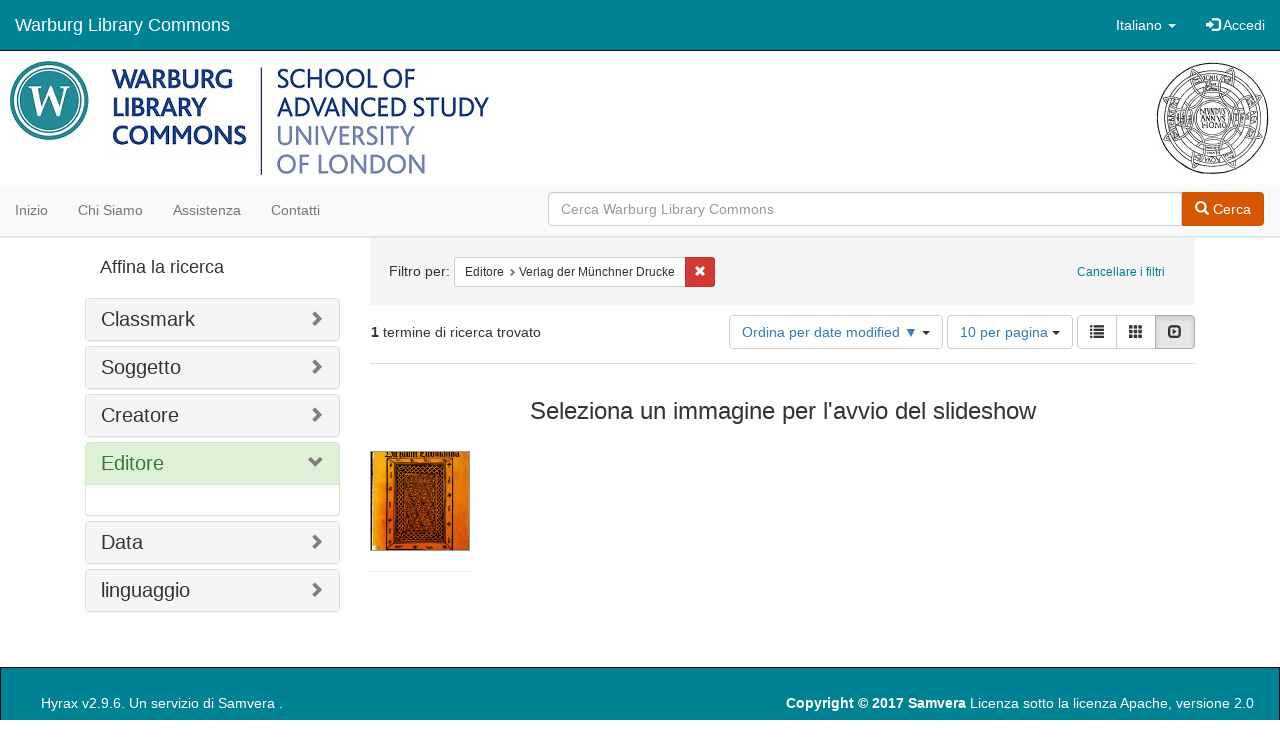

--- FILE ---
content_type: text/html; charset=utf-8
request_url: https://commons.warburg.sas.ac.uk/catalog?f%5Bpublisher_sim%5D%5B%5D=Verlag+der+M%C3%BCnchner+Drucke&locale=it&sort=system_modified_dtsi+desc&view=slideshow
body_size: 4608
content:
<!DOCTYPE html>
<html lang="it" prefix="og:http://ogp.me/ns#">
  <head>
    <meta name="csrf-param" content="authenticity_token" />
<meta name="csrf-token" content="Pjvptbo8uurQwpw+GAuy0xipL4BghPQq2veQvlVVETzatV3VjDdTOZSP26yAqTvGop1ZpMR8+X21uA8we5Svhg==" />
<meta charset="utf-8" />
<!-- added for use on small devices like phones -->
<meta name="viewport" content="width=device-width, initial-scale=1.0" />
<link rel="resourcesync" href="https://commons.warburg.sas.ac.uk/capabilitylist?locale=it" />

<!-- Twitter card metadata -->

<!-- Google Scholar metadata -->


<title>Index Catalog // Warburg Library Commons</title>

<!-- application css -->
<link rel="stylesheet" media="screen" href="/assets/application-3785f113a2754e208e5b61be8125fa498818747774505077102eb5f786088c42.css" />

<!-- application js -->
<script src="/assets/application-13482eec41d8d32b70d637216a343d3c8680aeff656a30fcc091f1f1f37dd557.js"></script>

<style>
a { color: #008295; }
.navbar-inverse .navbar-link { color: #ffffff; }

.navbar-inverse { background-color: #008295; }

.navbar-inverse .navbar-nav > .open > a,
.navbar-inverse .navbar-nav > .open > a:hover,
.navbar-inverse .navbar-nav > .open > a:focus { background-color: #008295; }

.navbar-inverse .navbar-nav > li > a,
.navbar-inverse .navbar-text,
.navbar-inverse .navbar-brand { color: #ffffff; }

.btn-primary {
  background-color: #d65703;
  border-color: #cb5303;
}

.btn-primary:focus,
.btn-primary.focus {
  background-color: #c14e03;
  border-color: #983e02;
}

.btn-primary:hover {
  background-color: #c14e03;
  border-color: #b34903;
}

.btn-primary:active,
.btn-primary.active {
  background-color: #d65703;
  border-color: #cb5303;
}

.btn-primary:active:hover,
.btn-primary:active:focus,
.btn-primary:active.focus,
.btn-primary.active:hover,
.btn-primary.active:focus,
.btn-primary.active.focus{
  background-color: #d65703;
  border-color: #cb5303;
}

.btn-primary.disabled:hover,
.btn-primary.disabled:focus,
.btn-primary.disabled.focus,
.btn-primary[disabled]:hover,
.btn-primary[disabled]:focus,
.btn-primary[disabled].focus {
  background-color: #d65703;
  border-color: #cb5303;
}

</style>


<!-- Google Analytics -->
  <!-- Google tag (gtag.js) --> 
  <script async src="https://www.googletagmanager.com/gtag/js?id=G-FP450RW4WR"></script> 
  <script> window.dataLayer = window.dataLayer || []; function gtag(){dataLayer.push(arguments);} gtag('js', new Date()); gtag('config', 'G-FP450RW4WR'); 
  </script>


<!-- for extras, e.g., a favicon -->


      <meta name="totalResults" content="1" />
<meta name="startIndex" content="0" />
<meta name="itemsPerPage" content="10" />

  <link rel="alternate" type="application/rss+xml" title="RSS per i risultati" href="/catalog.rss?f%5Bpublisher_sim%5D%5B%5D=Verlag+der+M%C3%BCnchner+Drucke&amp;locale=it&amp;sort=system_modified_dtsi+desc&amp;view=slideshow" />
  <link rel="alternate" type="application/atom+xml" title="Atom per i risultati" href="/catalog.atom?f%5Bpublisher_sim%5D%5B%5D=Verlag+der+M%C3%BCnchner+Drucke&amp;locale=it&amp;sort=system_modified_dtsi+desc&amp;view=slideshow" />
  <link rel="alternate" type="application/json" title="JSON" href="/catalog.json?f%5Bpublisher_sim%5D%5B%5D=Verlag+der+M%C3%BCnchner+Drucke&amp;locale=it&amp;sort=system_modified_dtsi+desc&amp;view=slideshow" />

  </head>

  <body>
    <div class="skip-to-content">
      <a data-turbolinks="false" href="#skip-to-content">Skip to Content</a>
    </div>
    <header>
  <nav id="masthead" class="navbar navbar-inverse navbar-static-top" role="navigation">
    <div class="container-fluid">
      <!-- Brand and toggle get grouped for better mobile display -->
      <div class="navbar-header">
        <button type="button" class="navbar-toggle collapsed" data-toggle="collapse" data-target="#top-navbar-collapse" aria-expanded="false">
          <span class="sr-only">Toggle navigation</span>
          <span class="icon-bar"></span>
          <span class="icon-bar"></span>
          <span class="icon-bar"></span>
        </button>
        <a id="logo" class="navbar-brand" href="/?locale=it" data-no-turbolink="true">
  <!-- <span class="glyphicon glyphicon-globe" role="img" aria-label="Warburg Library Commons" aria-hidden="true"></span> -->
  <span class="institution_name">Warburg Library Commons</span>
</a>

      </div>

      <div class="collapse navbar-collapse" id="top-navbar-collapse">
        <ul id="user_utility_links" class="nav navbar-nav navbar-right">
  <li class="nav-item dropdown">
    <a class="nav-link dropdown-toggle" data-toggle="dropdown" href="#" role="button" aria-haspopup="true" aria-expanded="false" aria-controls="language-dropdown-menu">
        <span class="sr-only">Cambiare la lingua</span>
        <span title="Cambiare la lingua">Italiano</span>
        <b class="caret"></b>
    </a>
    <ul id="language-dropdown-menu" class="dropdown-menu" role="menu">
        <li role="presentation" class="dropdown-header">Cambiare la lingua</li>
        <li role="presentation" class="divider"></li>
            <li role="presentation" lang="de">
                <a class="dropdown-item" role="menuitem" tabindex="-1" data-locale="de" href="?locale=de">Deutsch</a>
            </li>
            <li role="presentation" lang="en">
                <a class="dropdown-item" role="menuitem" tabindex="-1" data-locale="en" href="?locale=en">English</a>
            </li>
            <li role="presentation" lang="es">
                <a class="dropdown-item" role="menuitem" tabindex="-1" data-locale="es" href="?locale=es">Español</a>
            </li>
            <li role="presentation" lang="fr">
                <a class="dropdown-item" role="menuitem" tabindex="-1" data-locale="fr" href="?locale=fr">Français</a>
            </li>
            <li role="presentation" lang="it">
                <a class="dropdown-item" role="menuitem" tabindex="-1" data-locale="it" href="?locale=it">Italiano</a>
            </li>
            <li role="presentation" lang="pt-BR">
                <a class="dropdown-item" role="menuitem" tabindex="-1" data-locale="pt-BR" href="?locale=pt-BR">Português do Brasil</a>
            </li>
            <li role="presentation" lang="zh">
                <a class="dropdown-item" role="menuitem" tabindex="-1" data-locale="zh" href="?locale=zh">中文</a>
            </li>
    </ul>
</li>

    <li>
      <a href="/users/sign_in?locale=it">
        <span class="glyphicon glyphicon-log-in" aria-hidden="true"></span> Accedi
</a>    </li>
</ul>

      </div>
    </div>
  </nav>
</header>


          <div class="image-masthead">
        <a href="/">
          <div class="background-container" style="background-image: url('/banner.jpg')"></div>
          <img class="banner-logo-image" src='/logo.jpg' />
          <!-- span class="background-container-gradient"></span -->
          
          <div class="container site-title-container">
            <div class="site-title h1" style="text-align: center;">
              
            </div>
          </div>
        </a>
        <nav class="navbar navbar-default navbar-static-top" role="navigation">
  <div class="container-fluid">
    <div class="row">
      <ul class="nav navbar-nav col-sm-5">
        <li >
          <a href="/?locale=it">Inizio</a></li>
        <li >
          <a href="/about?locale=it">Chi siamo</a></li>
        <li >
          <a href="/help?locale=it">Assistenza</a></li>
        <li >
          <a href="/contact?locale=it">Contatti</a></li>
      </ul><!-- /.nav -->
      <div class="searchbar-right navbar-right col-sm-7">
        <form class="form-horizontal search-form" id="search-form-header" role="search" action="/catalog?locale=it" accept-charset="UTF-8" method="get"><input name="utf8" type="hidden" value="&#x2713;" />
  <input type="hidden" name="f[publisher_sim][]" value="Verlag der Münchner Drucke" />
<input type="hidden" name="locale" value="it" />
<input type="hidden" name="sort" value="system_modified_dtsi desc" />
<input type="hidden" name="view" value="slideshow" />
  <input type="hidden" name="search_field" id="search_field" value="all_fields" />
  <div class="form-group">

    <div class="input-group">
      <input type="text" name="q" id="search-field-header" class="q form-control" placeholder="Cerca Warburg Library Commons" />

      <div class="input-group-btn">
        <button type="submit" class="btn btn-primary" id="search-submit-header">
          <span class="glyphicon glyphicon-search"></span> Cerca
        </button>
        </ul>
      </div><!-- /.input-group-btn -->
    </div><!-- /.input-group -->
  </div><!-- /.form-group -->
</form>
      </div>
    </div>
  </div>
</nav><!-- /.navbar -->

      </div>

    
    <div id="content-wrapper" class="container" role="main">
      
      

        <a name="skip-to-content" id="skip-to-content"></a>
        <div id="content" class="col-md-9 col-md-push-3 col-sm-8 col-sm-push-4">
    <h2 class="sr-only top-content-title">Ricerca</h2>






      <div id="appliedParams" class="clearfix constraints-container">
        <div class="pull-right">
          <a class="catalog_startOverLink btn btn-sm btn-text" id="startOverLink" href="/catalog?locale=it&amp;view=slideshow">Cancellare i filtri</a>
        </div>
        <span class="constraints-label">Filtro per:</span>
        
<span class="btn-group appliedFilter constraint filter filter-publisher_sim">
  <span class="constraint-value btn btn-sm btn-default btn-disabled">
      <span class="filterName">Editore</span>
      <span class="filterValue" title="Verlag der Münchner Drucke">Verlag der Münchner Drucke</span>
  </span>

    <a class="btn btn-default btn-sm remove dropdown-toggle" href="/catalog?locale=it&amp;sort=system_modified_dtsi+desc&amp;view=slideshow"><span class="glyphicon glyphicon-remove"></span><span class="sr-only">Cancella il filtro Editore: Verlag der Münchner Drucke</span></a>
</span>

      </div>


<div id="sortAndPerPage" class="clearfix" role="navigation" aria-label="Navigazione dei risultati">
      <div class="page_links">
      <span class="page_entries">
        <strong>1</strong> termine di ricerca trovato
      </span>
    </div> 

  <div class="search-widgets pull-right"><div id="sort-dropdown" class="btn-group">
  <button type="button" class="btn btn-default dropdown-toggle" data-toggle="dropdown" aria-expanded="false">
      Ordina per date modified ▼ <span class="caret"></span>
  </button>

  <ul class="dropdown-menu" role="menu">
        <li role="menuitem"><a href="/catalog?f%5Bpublisher_sim%5D%5B%5D=Verlag+der+M%C3%BCnchner+Drucke&amp;locale=it&amp;sort=score+desc%2C+system_create_dtsi+desc&amp;view=slideshow">relevance</a></li>
        <li role="menuitem"><a href="/catalog?f%5Bpublisher_sim%5D%5B%5D=Verlag+der+M%C3%BCnchner+Drucke&amp;locale=it&amp;sort=system_create_dtsi+desc&amp;view=slideshow">date uploaded ▼</a></li>
        <li role="menuitem"><a href="/catalog?f%5Bpublisher_sim%5D%5B%5D=Verlag+der+M%C3%BCnchner+Drucke&amp;locale=it&amp;sort=system_create_dtsi+asc&amp;view=slideshow">date uploaded ▲</a></li>
        <li role="menuitem"><a href="/catalog?f%5Bpublisher_sim%5D%5B%5D=Verlag+der+M%C3%BCnchner+Drucke&amp;locale=it&amp;sort=system_modified_dtsi+desc&amp;view=slideshow">date modified ▼</a></li>
        <li role="menuitem"><a href="/catalog?f%5Bpublisher_sim%5D%5B%5D=Verlag+der+M%C3%BCnchner+Drucke&amp;locale=it&amp;sort=system_modified_dtsi+asc&amp;view=slideshow">date modified ▲</a></li>
  </ul>
</div>


  <span class="sr-only">Risultati per pagina</span>
<div id="per_page-dropdown" class="btn-group">
  <button type="button" class="btn btn-default dropdown-toggle" data-toggle="dropdown" aria-expanded="false">
    10 per pagina <span class="caret"></span>
  </button>
  <ul class="dropdown-menu" role="menu">
      <li role="menuitem"><a href="/catalog?f%5Bpublisher_sim%5D%5B%5D=Verlag+der+M%C3%BCnchner+Drucke&amp;locale=it&amp;per_page=10&amp;sort=system_modified_dtsi+desc&amp;view=slideshow">10<span class="sr-only"> per pagina</span></a></li>
      <li role="menuitem"><a href="/catalog?f%5Bpublisher_sim%5D%5B%5D=Verlag+der+M%C3%BCnchner+Drucke&amp;locale=it&amp;per_page=20&amp;sort=system_modified_dtsi+desc&amp;view=slideshow">20<span class="sr-only"> per pagina</span></a></li>
      <li role="menuitem"><a href="/catalog?f%5Bpublisher_sim%5D%5B%5D=Verlag+der+M%C3%BCnchner+Drucke&amp;locale=it&amp;per_page=50&amp;sort=system_modified_dtsi+desc&amp;view=slideshow">50<span class="sr-only"> per pagina</span></a></li>
      <li role="menuitem"><a href="/catalog?f%5Bpublisher_sim%5D%5B%5D=Verlag+der+M%C3%BCnchner+Drucke&amp;locale=it&amp;per_page=100&amp;sort=system_modified_dtsi+desc&amp;view=slideshow">100<span class="sr-only"> per pagina</span></a></li>
  </ul>
</div>

<div class="view-type">
  <span class="sr-only">Visualizza i risultati come: </span>
  <div class="view-type-group btn-group">
      <a title="Lista" class="btn btn-default view-type-list " href="/catalog?f%5Bpublisher_sim%5D%5B%5D=Verlag+der+M%C3%BCnchner+Drucke&amp;locale=it&amp;sort=system_modified_dtsi+desc&amp;view=list">
        <span class="glyphicon glyphicon-list view-icon-list"></span>
        <span class="caption">Lista</span>
</a>      <a title="Galleria" class="btn btn-default view-type-gallery " href="/catalog?f%5Bpublisher_sim%5D%5B%5D=Verlag+der+M%C3%BCnchner+Drucke&amp;locale=it&amp;sort=system_modified_dtsi+desc&amp;view=gallery">
        <span class="glyphicon glyphicon-gallery view-icon-gallery"></span>
        <span class="caption">Galleria</span>
</a>      <a title="Slideshow" class="btn btn-default view-type-slideshow active" href="/catalog?f%5Bpublisher_sim%5D%5B%5D=Verlag+der+M%C3%BCnchner+Drucke&amp;locale=it&amp;sort=system_modified_dtsi+desc&amp;view=slideshow">
        <span class="glyphicon glyphicon-slideshow view-icon-slideshow"></span>
        <span class="caption">Slideshow</span>
</a>  </div>
</div>
</div>
</div>


<h2 class="sr-only">Risultati della ricerca</h2>

  <div id="documents" class="row slideshow-documents">
  <div class="info">
    <h3>Seleziona un immagine per l&#39;avvio del slideshow</h3>
  </div>

  <div class="grid">
    <div class="document">
  <div class="thumbnail">
    <a data-slide-to="0" data-toggle="modal" data-target="#slideshow-modal" href="#">
          <img src="/downloads/8g84mm259?file=thumbnail" />
</a>  </div>
</div>

  </div>

    <!-- Modal -->
  <div class="slideshow-modal modal fade" id="slideshow-modal" tabindex="-1" role="dialog" aria-labelledby="slideshow-modal-label" aria-hidden="true">
    <div class="modal-dialog col-md-10">
      <div class="modal-content">
        <div class="modal-header">
          <button type="button" class="close" data-dismiss="modal" aria-hidden="true"><span class="glyphicon glyphicon-remove"></span></button>
        </div>
        <div class="modal-body">
          
      <div id="slideshow" class="slideshow-presenter">
    <!-- Wrapper for slides -->
    <div class="slideshow-inner">
      <div class="item active">
  <div class="frame">
      <img src="/downloads/8g84mm259?file=thumbnail" />
      <div class="caption">
        Die Kunst Chiromantia / des Dr. Hartlieb.
      </div>
      <span class="counter">
        1 di 1
      </span>
  </div>
</div>

    </div>

    <!-- Controls -->
    <a class="left carousel-control prev" href="#slideshow" data-slide="prev">
      <span class="glyphicon glyphicon-chevron-left"></span>
    </a>
    <a class="right carousel-control next" href="#slideshow" data-slide="next">
      <span class="glyphicon glyphicon-chevron-right"></span>
    </a>

  </div>



        </div>
      </div>
    </div>
  </div>

</div>




</div>

<div id="sidebar" class="col-md-3 col-md-pull-9 col-sm-4 col-sm-pull-8">
  <div id="facets" class="facets sidenav">

  <div class="top-panel-heading panel-heading">
    <button type="button" class="facets-toggle" data-toggle="collapse" data-target="#facet-panel-collapse">
      <span class="sr-only">Toggle facets</span>
      <span class="icon-bar"></span>
      <span class="icon-bar"></span>
      <span class="icon-bar"></span>
    </button>

    <h2 class='facets-heading'>
      Affina la ricerca
    </h2>
  </div>

  <div id="facet-panel-collapse" class="collapse panel-group">
    <div class="panel panel-default facet_limit blacklight-classmark_sim ">
  <div class="collapsed collapse-toggle panel-heading" aria-expanded="false" data-toggle="collapse" data-target="#facet-classmark_sim">
    <h3 class="panel-title facet-field-heading">
      <a data-turbolinks="false" data-no-turbolink="true" href="#">Classmark</a>
    </h3>
  </div>
  <div id="facet-classmark_sim" class="panel-collapse facet-content collapse">
    <div class="panel-body">
      
    </div>
  </div>
</div>

<div class="panel panel-default facet_limit blacklight-subject_sim ">
  <div class="collapsed collapse-toggle panel-heading" aria-expanded="false" data-toggle="collapse" data-target="#facet-subject_sim">
    <h3 class="panel-title facet-field-heading">
      <a data-turbolinks="false" data-no-turbolink="true" href="#">Soggetto</a>
    </h3>
  </div>
  <div id="facet-subject_sim" class="panel-collapse facet-content collapse">
    <div class="panel-body">
      
    </div>
  </div>
</div>

<div class="panel panel-default facet_limit blacklight-creator_sim ">
  <div class="collapsed collapse-toggle panel-heading" aria-expanded="false" data-toggle="collapse" data-target="#facet-creator_sim">
    <h3 class="panel-title facet-field-heading">
      <a data-turbolinks="false" data-no-turbolink="true" href="#">Creatore</a>
    </h3>
  </div>
  <div id="facet-creator_sim" class="panel-collapse facet-content collapse">
    <div class="panel-body">
      
    </div>
  </div>
</div>

<div class="panel panel-default facet_limit blacklight-publisher_sim facet_limit-active">
  <div class=" collapse-toggle panel-heading" aria-expanded="false" data-toggle="collapse" data-target="#facet-publisher_sim">
    <h3 class="panel-title facet-field-heading">
      <a data-turbolinks="false" data-no-turbolink="true" href="#">Editore</a>
    </h3>
  </div>
  <div id="facet-publisher_sim" class="panel-collapse facet-content in">
    <div class="panel-body">
      
    </div>
  </div>
</div>

<div class="panel panel-default facet_limit blacklight-date_sim ">
  <div class="collapsed collapse-toggle panel-heading" aria-expanded="false" data-toggle="collapse" data-target="#facet-date_sim">
    <h3 class="panel-title facet-field-heading">
      <a data-turbolinks="false" data-no-turbolink="true" href="#">Data</a>
    </h3>
  </div>
  <div id="facet-date_sim" class="panel-collapse facet-content collapse">
    <div class="panel-body">
      
    </div>
  </div>
</div>

<div class="panel panel-default facet_limit blacklight-language_sim ">
  <div class="collapsed collapse-toggle panel-heading" aria-expanded="false" data-toggle="collapse" data-target="#facet-language_sim">
    <h3 class="panel-title facet-field-heading">
      <a data-turbolinks="false" data-no-turbolink="true" href="#">linguaggio</a>
    </h3>
  </div>
  <div id="facet-language_sim" class="panel-collapse facet-content collapse">
    <div class="panel-body">
      
    </div>
  </div>
</div>

  </div>
</div>

</div>


    </div><!-- /#content-wrapper -->
    <footer class="navbar navbar-inverse site-footer">
  <div class="container-fluid">
    <div class="navbar-text text-left">
        <p>Hyrax v2.9.6. Un servizio di <a href="http://samvera.org/" class="navbar-link" target="_blank">Samvera</a> .</p>
    </div>
    <div class="navbar-right">
      <div class="navbar-text text-right">
        <p><strong>Copyright © 2017 Samvera</strong> Licenza sotto la licenza Apache, versione 2.0<br />
        </p>
      </div>
    </div>
  </div>
</footer>

    <div id="ajax-modal" class="modal fade" tabindex="-1" role="dialog" aria-hidden="true">
  <div class="modal-dialog" role="document">
    <div class="modal-content">
    </div>
  </div>
</div>

  </body>
</html>
